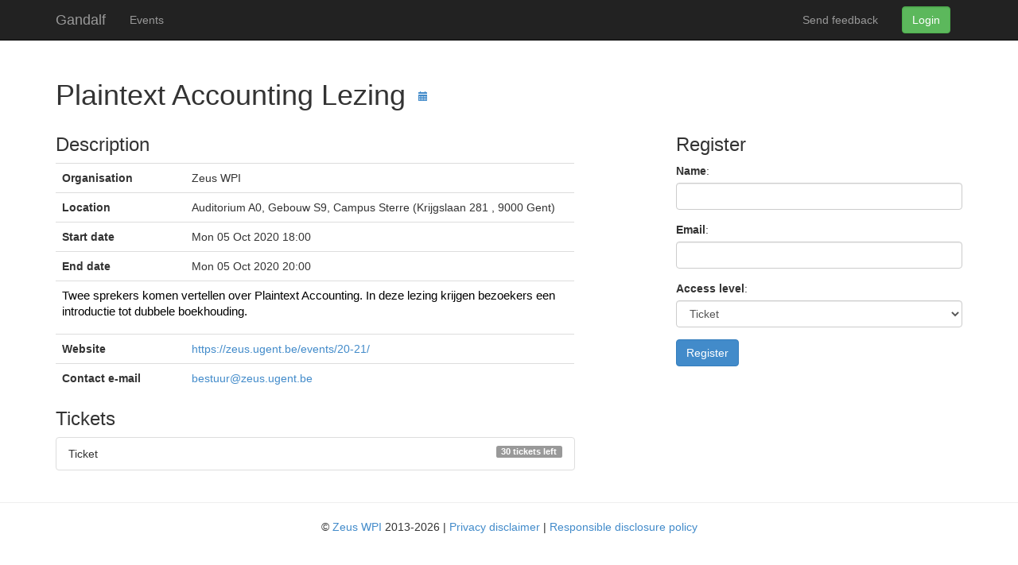

--- FILE ---
content_type: text/html; charset=utf-8
request_url: https://event.student.ugent.be/events/299
body_size: 2510
content:
<!DOCTYPE html>
<html>
  <head>
    <title>Gandalf - Plaintext Accounting Lezing</title>
    <meta name="viewport" content="width=device-width, initial-scale=1.0">

    <link rel="stylesheet" media="all" href="/assets/application-035a0ecf4c72b7a27b460191df25b36ee2c28a045d56effa3035dd9f3b29b388.css" data-turbolinks-track="true" />
    <script src="/assets/application-e64a000ece4025432a7976899fa43e55fec9c64c72e1d06c2ed7922a15b9c996.js" data-turbolinks-track="true"></script>
    <script>
  (function(i,s,o,g,r,a,m){i['GoogleAnalyticsObject']=r;i[r]=i[r]||function(){
   (i[r].q=i[r].q||[]).push(arguments)},i[r].l=1*new Date();a=s.createElement(o),
   m=s.getElementsByTagName(o)[0];a.async=1;a.src=g;m.parentNode.insertBefore(a,m)
   })(window,document,'script','//www.google-analytics.com/analytics.js','ga');

  ga('create', 'UA-25444917-5', 'fkgent.be');
  ga('send', 'pageview');
</script>

    <meta name="csrf-param" content="authenticity_token" />
<meta name="csrf-token" content="B3ycIPmAuSHWe5szDvJytlgcI5UwgjWUIMhKnm51Av8ENyJVM9WQLrW5FecwgaTHVGG6ixaYQboCb/prKDIgrw==" />

      <meta property="og:title" content="Plaintext Accounting Lezing" />
      <meta property="og:url" content="https://event.student.ugent.be/events/299" />
      <meta property="og:description" content="&lt;p&gt;&lt;span style=&quot;background-color:transparent; color:#000000; font-family:arial; font-size:11pt&quot;&gt;Twee sprekers komen vertellen over Plaintext Accounting. In deze lezing krijgen bezoekers een introductie tot dubbele boekhouding.&lt;/span&gt;&lt;/p&gt;
" />
  </head>

  <body>
    <nav class="navbar navbar-inverse navbar-fixed-top" role="navigation">
      <div class="container">
        <!-- Brand and toggle get grouped for better mobile display -->
        <div class="navbar-header">
          <button type="button" class="navbar-toggle" data-toggle="collapse" data-target=".navbar-collapse">
            <span class="icon-bar"></span>
            <span class="icon-bar"></span>
            <span class="icon-bar"></span>
          </button>
          <a class="navbar-brand" href="/">Gandalf</a>
        </div>

        <!-- Collect the nav links, forms, and other content for toggling -->
        <div class="collapse navbar-collapse navbar-ex1-collapse">
          <ul class="nav navbar-nav">
            <li><a href="/events">Events</a></li>
          </ul>

          <div class="navbar-form hidden-xs navbar-right">
  <div class="form-group">
      <div class="form-group">
        <div class="button-group">
          <a class="btn btn-success form-control" href="/users/sign_in">Login</a>
        </div>
      </div>
  </div>
</div>


          <ul class="nav navbar-nav navbar-right">
            <li><a href="mailto:gandalf@zeus.ugent.be">Send feedback</a></li>
          </ul>

          <div class="navbar-form visible-xs">
  <div class="form-group">
      <div class="form-group">
        <div class="button-group">
          <a class="btn btn-success form-control" href="/users/sign_in">Login</a>
        </div>
      </div>
  </div>
</div>


        </div><!-- /.navbar-collapse -->
      </div><!-- /.navbar-collapse -->
    </nav>

    <!-- Main jumbotron for a primary marketing message or call to action -->
    <div class="container">
      <div class="row">
        <div class="col-xs-12">
          
<h1>Plaintext Accounting Lezing
  <a class="btn btn-xs" href="/events/299.ics"><i class="glyphicon glyphicon-calendar"></i></a>
</h1>




<div class="row">
  <div class="col-sm-7">
    <h3>Description</h3>
<table class="table word-break">
  <tr>
    <th class="col-md-3 col-xs-3">Organisation</th>
    <td>Zeus WPI</td>
  </tr>
  <tr>
    <th>Location</th>
    <td>Auditorium A0, Gebouw S9, Campus Sterre (Krijgslaan 281 , 9000 Gent)</td>
  </tr>
  <tr>
    <th>Start date</th>
    <td>Mon 05 Oct 2020 18:00</td>
  </tr>
  <tr>
    <th>End date</th>
    <td>Mon 05 Oct 2020 20:00</td>
  </tr>
  <tr>
    <td colspan="2">
      <p><span style="background-color:transparent; color:#000000; font-family:arial; font-size:11pt">Twee sprekers komen vertellen over Plaintext Accounting. In deze lezing krijgen bezoekers een introductie tot dubbele boekhouding.</span></p>

    </td>
  </tr>
  <tr>
    <th>Website</th>
    <td><a href="https://zeus.ugent.be/events/20-21/">https://zeus.ugent.be/events/20-21/</a></td>
  </tr>
  <tr>
    <th>Contact e-mail</th>
    <td><a href="mailto:bestuur@zeus.ugent.be">bestuur@zeus.ugent.be</a></td>
  </tr>
</table>

  <h3>Tickets</h3>
  <div class="row">
    <div class="col-sm-12">
      <ul class="list-group">
          <li class="list-group-item">
  Ticket
    <span class="label label-default pull-right">30 tickets left</span>
</li>

      </ul>
    </div>
  </div>

  </div>

  <div class="col-sm-4 col-sm-offset-1">
    <h3>Register</h3>
      <div id="basic-registration-form">
  <p>
    
    <div id="flash">
</div>


    <form class="new_registration" id="new_registration" action="/events/299/registrations" accept-charset="UTF-8" method="post"><input type="hidden" name="authenticity_token" value="2rsllT9egmgTOFMwm5lIl7oaC/ZZUUZyvUrkwgfQhwqQGHXqF2ob3Rj8yeVLWldcTsivq3C9PGE9azPFv8bqzg==" autocomplete="off" />
      <div class="form-group">
  <label for="registration_name">Name</label>:
  <input class="form-control" type="text" name="registration[name]" id="registration_name" />
</div>

      <div class="form-group">
  <label for="registration_email">Email</label>:
  <input class="form-control" type="email" name="registration[email]" id="registration_email" />
</div>

      <input autocomplete="off" type="hidden" name="registration[student_number]" id="registration_student_number" />

      <div class="form-group">
  <label for="registration_access_level">Access level</label>:
  <select class="form-control" name="registration[access_level]" id="registration_access_level"><option value="752">Ticket</option></select>
</div>

      <div class="form-group">
  <label for="registration_comment">Comment</label>:
  <textarea class="form-control" name="registration[comment]" id="registration_comment">
</textarea>
</div>

      <script>
//<![CDATA[

        window.ticketsWithComments = []
        window.freeTickets = [752]

//]]>
</script>      <input type="submit" name="commit" value="Register" class="btn btn-group btn-primary" data-disable-with="Register" />
</form>  </p>

  <div id="payment-info" class="well well-sm">
    Payments can be done by bank transfer, <strong>not by credit card</strong>.
  </div>

</div>

  </div>
</div>

        </div>
      </div>
    </div>

    <hr>

    <footer>
      <p>
        &copy; <a href="https://zeus.ugent.be/" target="_blank">Zeus WPI</a> 2013-2026 |
        <a href="https://zeus.gent/about/privacy/" target="_blank">Privacy disclaimer</a> |
        <a href="https://zeus.gent/.well-known/security.txt" target="_blank">Responsible disclosure policy</a>
      </p>
    </footer>
  </body>
</html>
